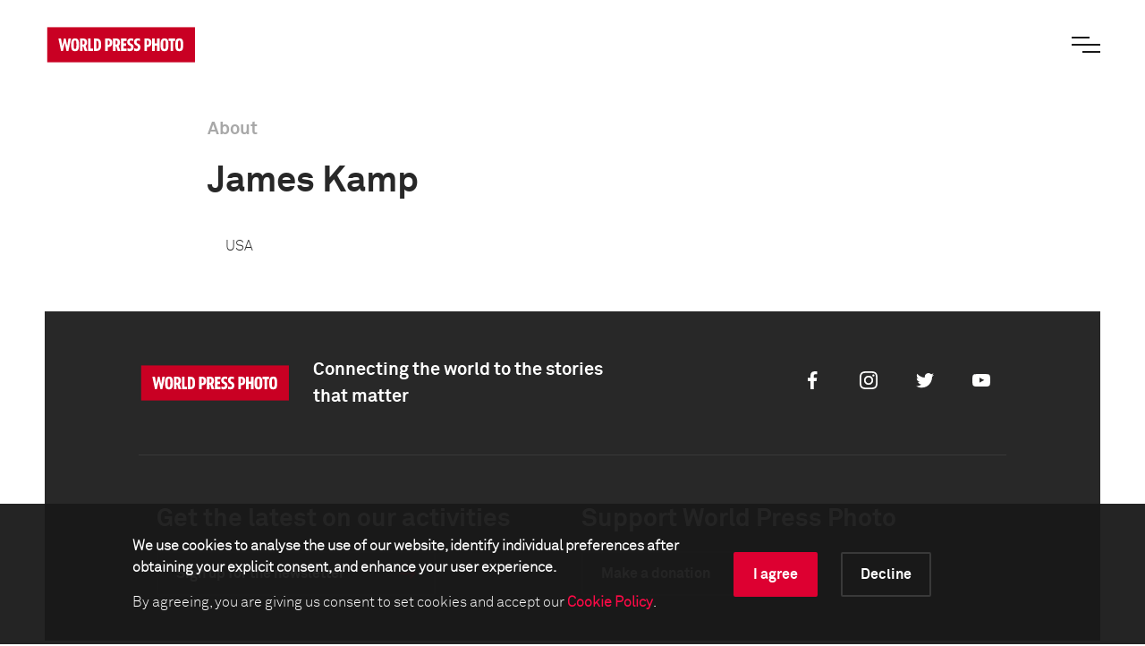

--- FILE ---
content_type: text/html; charset=utf-8
request_url: https://www.worldpressphoto.org/person/detail/1504/james-kamp
body_size: 4373
content:

<!DOCTYPE html>
<html xmlns="http://www.w3.org/1999/xhtml" lang="en" xml:lang="en">
<head id="head">
    <meta name="viewport" content="width=device-width, initial-scale=1" />
    <meta charset="UTF-8" />
    <link rel="shortcut icon" href="https://www.worldpressphoto.org/favicon.ico" type="image/vnd.microsoft.icon" />
    <title>James Kamp | World Press Photo</title>
    <link href="/Frontend/styles/style.css?v=3" rel="stylesheet">
    
        <link href="/kentico/bundles/pageComponents/styles?v=C68Uj8ivL81g0uahM4tbEXTZhnUMMiQNECwUWSNiJdc1" rel="stylesheet"/>

    


    <!-- Google Tag Manager -->
    <script>
        (function (w, d, s, l, i) {
            w[l] = w[l] || []; w[l].push(
                { 'gtm.start': new Date().getTime(), event: 'gtm.js' }
            ); var f = d.getElementsByTagName(s)[0],
                j = d.createElement(s), dl = l != 'dataLayer' ? '&l=' + l : ''; j.async = true; j.src =
                    'https://www.googletagmanager.com/gtm.js?id=' + i + dl; f.parentNode.insertBefore(j, f);
        })(window, document, 'script', 'dataLayer', 'GTM-5FKZ6G8');
    </script>
    <!-- End Google Tag Manager -->
    
    <!-- Google Tag Manager 2025-11-14 -->
    <script>
        (function (w, d, s, l, i) {
                w[l] = w[l] || []; w[l].push({
                    'gtm.start':
                        new Date().getTime(), event: 'gtm.js'
                }); var f = d.getElementsByTagName(s)[0],
                    j = d.createElement(s), dl = l != 'dataLayer' ? '&l=' + l : ''; j.async = true; j.src =
                        'https://www.googletagmanager.com/gtm.js?id=' + i + dl; f.parentNode.insertBefore(j, f);
        })(window, document, 'script', 'dataLayer', 'GTM-NHGBTL3D');
    </script>
    <!-- End Google Tag Manager -->
    
    
    <script>
        function setCMSCookieLevel(lvl) {

            document.cookie = `CMSCookieLevel=${lvl};max-age=31536000; SameSite=LAX; Secure`;
            window.location.reload();
        }

    </script>

    <script>
        function setImageWarning() {

            document.cookie = `WPPImageWarning=accepted;max-age=; SameSite=LAX; Secure`;
            window.location.reload();
        }

    </script>

    <meta name="description" content="James Kamp">
</head>
<body>
    <!-- Google Tag Manager (noscript) -->
    <noscript>
        <iframe src="https://www.googletagmanager.com/ns.html?id=GTM-5FKZ6G8"
                height="0" width="0" style="display:none;visibility:hidden"></iframe>
    </noscript>
    <!-- End Google Tag Manager (noscript) -->
    
    <!-- Google Tag Manager (noscript) 2025-11-14 -->
    <noscript>
        <iframe src="https://www.googletagmanager.com/ns.html?id=GTM-NHGBTL3D"
                height="0" width="0" style="display:none;visibility:hidden"></iframe>
    </noscript>
    <!-- End Google Tag Manager (noscript) -->
    
    
    <header>

            <div class="header js-header">
                <a href="/" class="header__logo animatable animatable--hidden">
                    <img src="/Frontend/images/logo.svg" alt="logo" />
                </a>
                <div class="header__search animatable animatable--hidden animatable--start-y-top js-search-element">
                    <input type="search" class="header__search-input" placeholder="Search..." />
                    <input type="submit" class="header__search-btn" value="" />
                </div>
                <button type="button" class="header__menu-btn js-menu-btn">
                    <span class="header__menu-btn-line"></span>
                    <span class="header__menu-btn-line"></span>
                    <span class="header__menu-btn-line"></span>
                </button>
            </div>
    <div class="main-menu js-menu">
        <div class="main-menu__navigation js-menu-navigation">
                <nav class="main-menu__navigation-top">

                        <ul class="list list--primary list--red-line js-menu-list">
                            <li class="animatable animatable--hidden animatable--start-y-bottom">
                                <a href="/calendar" >Calendar</a>
                            </li>

                        </ul>
                        <ul class="list list--primary list--red-line js-menu-list">
                            <li class="animatable animatable--hidden animatable--start-y-bottom">
                                <a href="/collection" >Collection</a>
                            </li>

                                <li class="animatable animatable--hidden animatable--start-y-bottom">
                                    <a href="/collection/photocontest/2025" >
                                        2025 Contest
                                    </a>
                                </li>
                                <li class="animatable animatable--hidden animatable--start-y-bottom">
                                    <a href="/collection/photo-contest" >
                                        Archive 1955 - 2025
                                    </a>
                                </li>
                        </ul>
                        <ul class="list list--primary list--red-line js-menu-list">
                            <li class="animatable animatable--hidden animatable--start-y-bottom">
                                <a href="/contest/2026" >Contest</a>
                            </li>

                        </ul>
                        <ul class="list list--primary list--red-line js-menu-list">
                            <li class="animatable animatable--hidden animatable--start-y-bottom">
                                <a href="/exhibitions" >Exhibitions</a>
                            </li>

                        </ul>
                        <ul class="list list--primary list--red-line js-menu-list">
                            <li class="animatable animatable--hidden animatable--start-y-bottom">
                                <a href="/education/" >Education</a>
                            </li>

                                <li class="animatable animatable--hidden animatable--start-y-bottom">
                                    <a href="/education/programs" >
                                        Programs
                                    </a>
                                </li>
                                <li class="animatable animatable--hidden animatable--start-y-bottom">
                                    <a href="/education/visual-literacy" >
                                        Visual Literacy
                                    </a>
                                </li>
                                <li class="animatable animatable--hidden animatable--start-y-bottom">
                                    <a href="/education/research" >
                                        Research
                                    </a>
                                </li>
                        </ul>
                        <ul class="list list--primary list--red-line js-menu-list">
                            <li class="animatable animatable--hidden animatable--start-y-bottom">
                                <a href="/yearbook" >Publication</a>
                            </li>

                        </ul>

                </nav>

                <div class="main-menu__navigation-bottom">
                    <ul class="list list--horizontal list--secondary list--red-line js-menu-list">
                            <li class="animatable animatable--hidden animatable--start-y-bottom">
                                <a href="/about-us" >
                                    About us
                                </a>
                            </li>
                            <li class="animatable animatable--hidden animatable--start-y-bottom">
                                <a href="/news" >
                                    News
                                </a>
                            </li>
                            <li class="animatable animatable--hidden animatable--start-y-bottom">
                                <a href="/yearbook" >
                                    Yearbook
                                </a>
                            </li>
                            <li class="animatable animatable--hidden animatable--start-y-bottom">
                                <a href="https://witness.worldpressphoto.org/" target=&#39;_blank&#39;>
                                    Online magazine
                                </a>
                            </li>
                            <li class="animatable animatable--hidden animatable--start-y-bottom">
                                <a href="/support" >
                                    Support us
                                </a>
                            </li>
                    </ul>
                </div>
        </div>
    </div>

    </header>
    <main class="js-bg-color-el">
        
    <div class="contentPadding contentPadding--white js-bg-color-el">
        <div class="generic-page js-bg-color-el">
            <div class="container-middle">
                <div class="offset-lg-1 col-lg-10">
                    <h5 class="title title--20 title--gray">About</h5>
                    <div class="generic-page__content">

                        <div class="text-widget">
                                <h1>James Kamp</h1>
                                                            <div class="paragraph">

                                    USA
                                </div>
                        </div>

                        

                    </div>
                </div>


                <div class="offset-lg-1 col-lg-10">
                    <div class="text-widget">
                    </div>

                    

                </div>
            </div>
        </div>
    </div>



            <form method="post" action="/cookie/Accept" id="cookieAcceptanceForm">
                <input name="__RequestVerificationToken" type="hidden" value="VlJJm8DVusX8QK_IuyMynqg6iqqt1cT2BMVJCkNhOADuzQobNoErDO7KooKh77I6WmmbCdAwMn85CLGC2yccFxj0jaCjUmt9LZxCCA5sfdA1" />
                <div class="cookie-bar">
                    <div class="container">
                        <div class="offset-lg-1 col-lg-10">
                            <div class="cookie-bar__content">
                                <div class="cookie-bar__text">
                                    <p><strong>We use cookies to analyse the use of our website, identify individual preferences after obtaining your explicit consent, and enhance your user experience.</strong></p>
                                    <p>
                                        By agreeing, you are giving us consent to set cookies and accept our
                                        <a href="https://www.worldpressphoto.org/about-us/legal"><strong>Cookie Policy</strong></a>.
                                    </p>
                                </div>
                                <div class="cookie-bar__buttons">
                                    <div class="cookie-bar__accept-button">
                                        <a class="button button--red button--border-red-no-arrow" href="javascript:void(0)" onclick="return setCMSCookieLevel(1000)">I agree</a>
                                    </div>
                                    <div class="cookie-bar__decline-button">
                                        <a class="button button--gray button--border-gray" href="javascript:void(0)" onclick="return setCMSCookieLevel(0)">Decline</a>
                                    </div>
                                </div>
                            </div>
                        </div>
                    </div>
                </div>
            </form>

    </main>

    <footer>

        
    <div class="footer">
        <div class="footer__content">
            <div class="footer__content-top">
                <div class="footer__content-top-up">
                    <div class="footer__content-top-up-holder">
                        <a href="/" class="footer__content-top-up-logo">
                            <img src="/Frontend/images/logo.svg" alt="footer logo" />
                        </a>
                        <p class="footer__content-top-up-text">
                            Connecting the world to the stories that matter
                        </p>
                    </div>
                        <div class="footer__content-top-up-social">
                            <ul class="list list--horizontal list--social-footer">

                                    <li>
                                        <a href="https://www.facebook.com/worldpressphoto" class="icon icon--social icon--fb" target=&#39;_blank&#39;>
                                            <span class="sr-only">Facebook</span>
                                        </a>
                                    </li>
                                    <li>
                                        <a href="https://www.instagram.com/worldpressphoto/" class="icon icon--social icon--ig" target=&#39;_blank&#39;>
                                            <span class="sr-only">Instagram</span>
                                        </a>
                                    </li>
                                    <li>
                                        <a href="https://twitter.com/WorldPressPhoto" class="icon icon--social icon--tw" target=&#39;_blank&#39;>
                                            <span class="sr-only">Twitter</span>
                                        </a>
                                    </li>
                                    <li>
                                        <a href="https://www.youtube.com/c/WorldPressPhotoFoundation" class="icon icon--social icon--yt" target=&#39;_blank&#39;>
                                            <span class="sr-only">Youtube</span>
                                        </a>
                                    </li>
                            </ul>
                        </div>
                </div>

                    <div class="footer__content-top-down footer__content-top-down--alternate">
                        <div class="footer__content-top-down-holder">
                            <p class="footer__content-top-down-text footer__content-top-down-text--alternate">
                                Get the latest on our activities
                            </p>
                            <a href="https://worldpressphoto.us4.list-manage.com/subscribe?u=89ad2f8ce3e14b4d7ff752339&amp;id=73a388fc27" class="button button--arrow-right button--arrow-big-btn button--white button--border" target=&#39;_blank&#39;>
                                Sign up for the newsletter
                            </a>
                        </div>
                        <div class="footer__content-top-down-holder">
                            <p class="footer__content-top-down-text footer__content-top-down-text--alternate">
                                Support World Press Photo
                            </p>
                            <a href="https://worldpressphoto.givingpage.org/donation" class="button button--arrow-right button--arrow-big-btn button--white button--border" >
                                Make a donation
                            </a>
                        </div>
                    </div>

            </div>
            <div class="footer__content-bottom">
                    <div class="footer__content-bottom-holder">
                        <ul class="list list--horizontal list--footer-links">
                                <li>
                                    <a href="/about-us/contact" >
                                        Contact
                                    </a>
                                </li>
                                <li>
                                    <a href="/education/research/impact-report-2024" >
                                        Impact
                                    </a>
                                </li>
                                <li>
                                    <a href="/about-us/legal" >
                                        Legal
                                    </a>
                                </li>
                                <li>
                                    <a href="/about-us/partners" >
                                        Partners
                                    </a>
                                </li>
                                <li>
                                    <a href="/media-center" >
                                        Media center
                                    </a>
                                </li>
                        </ul>
                    </div>

                    <div class="footer__content-bottom-holder">
                        <ul class="list list--horizontal list--sponsors">
                                <li>
                                    <a href="https://anbi.nl/"  alt="ANBI">
                                        <img src="/getmedia/2b00d8ae-89be-4bb7-b483-aa722de62d9d/logo-anbi-blauw-web.png?maxsidesize=80&amp;resizemode=force" />

                                    </a>
                                </li>
                                <li>
                                    <a href="https://cbf.nl/" target=&#39;_blank&#39; alt="CBF">
                                        <img src="/getmedia/f86451ea-5da9-40c5-9865-12022e8cac4c/logo_erkend_goed_doel_rgb.png?maxsidesize=80&amp;resizemode=force" />

                                    </a>
                                </li>
                                <li>
                                    <a href="https://www.postcodeloterij.nl/goede-doelen/overzicht/world-press-photo" target=&#39;_blank&#39; alt="NPL">
                                        <img src="https://www.worldpressphoto.org/getmedia/bfc7d78f-98d9-4f1e-ae32-fe0cb5e98f0e/PL_NL_V_RED_RGB.png?maxsidesize=80&amp;resizemode=force" />

                                    </a>
                                </li>
                                <li>
                                    <a href="https://global.fujifilm.com/en/"  alt="FUJIFILM">
                                        <img src="/getmedia/e8d3ee21-b2b5-4dc4-97f9-11afdd4f740d/WPP_Partner_Fujifilm_logo.jpg?maxsidesize=80&amp;resizemode=force" />

                                    </a>
                                </li>
                        </ul>
                    </div>
            </div>
        </div>
    </div>


    </footer>


    <script type="text/javascript" src="/Frontend/js/app.js"></script>
    
        <script src="/kentico/bundles/jquery?v=QKUPSia3ECT_E95si24LagQNjDmMylaf2SScSZLbaYQ1"></script>
<script src="/kentico/bundles/jquery-unobtrusive-ajax?v=yWiSJlfkRWGOtjh38MIfwsmv_b3zyMucdfkOPGDhEoA1"></script>
<script src="/kentico/bundles/forms/scripts?v=p5lrW4szTPc82L1cuct3nrn2WsCrA3sb7pSyaZA8_dE1"></script>

    

</body>
</html>
